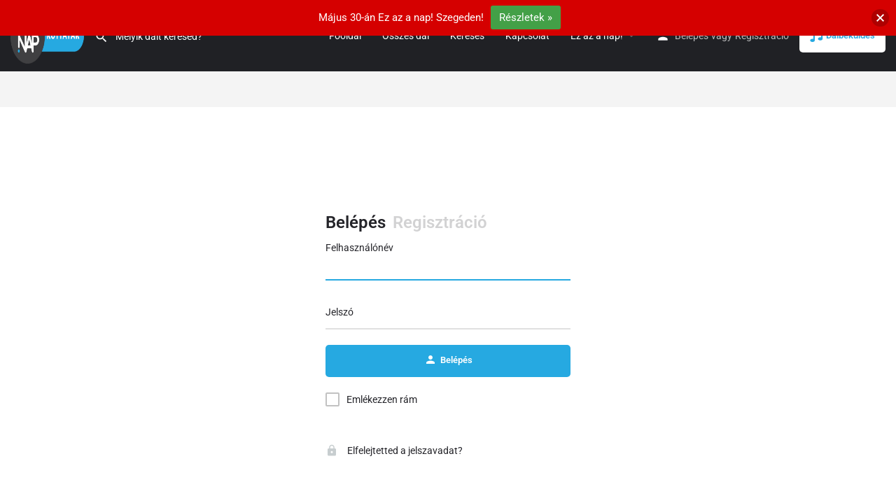

--- FILE ---
content_type: text/html; charset=UTF-8
request_url: https://kotta.ezazanap.hu/my-account/my-listings/?action=edit&job_id=1054
body_size: 17141
content:
<!DOCTYPE html>
<html lang="hu">
<head>
	<meta charset="UTF-8" />
	<meta name="viewport" content="width=device-width, initial-scale=1.0, maximum-scale=1.0, user-scalable=no" />
	<link rel="pingback" href="https://kotta.ezazanap.hu/xmlrpc.php">

	<link rel="preload" as="font" href="https://kotta.ezazanap.hu/wp-content/themes/my-listing/assets/fonts/GlacialIndifference/Regular.otf" crossorigin><link rel="preload" as="font" href="https://kotta.ezazanap.hu/wp-content/themes/my-listing/assets/fonts/GlacialIndifference/Bold.otf" crossorigin><link rel="preload" as="font" href="https://kotta.ezazanap.hu/wp-content/themes/my-listing/assets/fonts/GlacialIndifference/Italic.otf" crossorigin><meta name='robots' content='noindex, follow' />

	<!-- This site is optimized with the Yoast SEO plugin v26.6 - https://yoast.com/wordpress/plugins/seo/ -->
	<title>My account - Ez az a nap! Kottatár</title>
	<link rel="canonical" href="https://kotta.ezazanap.hu/my-account/" />
	<meta property="og:locale" content="hu_HU" />
	<meta property="og:type" content="article" />
	<meta property="og:title" content="My account - Ez az a nap! Kottatár" />
	<meta property="og:url" content="https://kotta.ezazanap.hu/my-account/" />
	<meta property="og:site_name" content="Ez az a nap! Kottatár" />
	<meta property="article:publisher" content="https://www.facebook.com/ezazanap.hu/" />
	<meta property="article:modified_time" content="2023-07-04T08:31:30+00:00" />
	<meta name="twitter:card" content="summary_large_image" />
	<meta name="twitter:site" content="@ezazanap" />
	<script type="application/ld+json" class="yoast-schema-graph">{"@context":"https://schema.org","@graph":[{"@type":"WebPage","@id":"https://kotta.ezazanap.hu/my-account/","url":"https://kotta.ezazanap.hu/my-account/","name":"My account - Ez az a nap! Kottatár","isPartOf":{"@id":"https://kotta.ezazanap.hu/#website"},"datePublished":"2021-02-04T15:48:25+00:00","dateModified":"2023-07-04T08:31:30+00:00","breadcrumb":{"@id":"https://kotta.ezazanap.hu/my-account/#breadcrumb"},"inLanguage":"hu","potentialAction":[{"@type":"ReadAction","target":["https://kotta.ezazanap.hu/my-account/"]}]},{"@type":"BreadcrumbList","@id":"https://kotta.ezazanap.hu/my-account/#breadcrumb","itemListElement":[{"@type":"ListItem","position":1,"name":"Kezdőlap","item":"https://kotta.ezazanap.hu/"},{"@type":"ListItem","position":2,"name":"My account"}]},{"@type":"WebSite","@id":"https://kotta.ezazanap.hu/#website","url":"https://kotta.ezazanap.hu/","name":"Ez az a nap! Kottatár","description":"Keresztény kották és dalszövegek gyűjteménye","publisher":{"@id":"https://kotta.ezazanap.hu/#organization"},"potentialAction":[{"@type":"SearchAction","target":{"@type":"EntryPoint","urlTemplate":"https://kotta.ezazanap.hu/?s={search_term_string}"},"query-input":{"@type":"PropertyValueSpecification","valueRequired":true,"valueName":"search_term_string"}}],"inLanguage":"hu"},{"@type":"Organization","@id":"https://kotta.ezazanap.hu/#organization","name":"Ez az a nap!","url":"https://kotta.ezazanap.hu/","logo":{"@type":"ImageObject","inLanguage":"hu","@id":"https://kotta.ezazanap.hu/#/schema/logo/image/","url":"https://kotta.ezazanap.hu/wp-content/uploads/2021/02/ezazanap-logo.png","contentUrl":"https://kotta.ezazanap.hu/wp-content/uploads/2021/02/ezazanap-logo.png","width":3763,"height":3763,"caption":"Ez az a nap!"},"image":{"@id":"https://kotta.ezazanap.hu/#/schema/logo/image/"},"sameAs":["https://www.facebook.com/ezazanap.hu/","https://x.com/ezazanap","https://www.instagram.com/ezazanap/","http://youtube.com/ezazanap","https://hu.wikipedia.org/wiki/Ez_az_a_nap!"]}]}</script>
	<!-- / Yoast SEO plugin. -->


<link rel='dns-prefetch' href='//maps.googleapis.com' />
<link rel='dns-prefetch' href='//cdnjs.cloudflare.com' />
<link rel='dns-prefetch' href='//fonts.googleapis.com' />
<link rel="alternate" type="application/rss+xml" title="Ez az a nap! Kottatár &raquo; hírcsatorna" href="https://kotta.ezazanap.hu/feed/" />
<link rel="alternate" type="application/rss+xml" title="Ez az a nap! Kottatár &raquo; hozzászólás hírcsatorna" href="https://kotta.ezazanap.hu/comments/feed/" />
<link rel="alternate" title="oEmbed (JSON)" type="application/json+oembed" href="https://kotta.ezazanap.hu/wp-json/oembed/1.0/embed?url=https%3A%2F%2Fkotta.ezazanap.hu%2Fmy-account%2F" />
<link rel="alternate" title="oEmbed (XML)" type="text/xml+oembed" href="https://kotta.ezazanap.hu/wp-json/oembed/1.0/embed?url=https%3A%2F%2Fkotta.ezazanap.hu%2Fmy-account%2F&#038;format=xml" />
<style id='wp-img-auto-sizes-contain-inline-css' type='text/css'>
img:is([sizes=auto i],[sizes^="auto," i]){contain-intrinsic-size:3000px 1500px}
/*# sourceURL=wp-img-auto-sizes-contain-inline-css */
</style>
<style id='classic-theme-styles-inline-css' type='text/css'>
/*! This file is auto-generated */
.wp-block-button__link{color:#fff;background-color:#32373c;border-radius:9999px;box-shadow:none;text-decoration:none;padding:calc(.667em + 2px) calc(1.333em + 2px);font-size:1.125em}.wp-block-file__button{background:#32373c;color:#fff;text-decoration:none}
/*# sourceURL=/wp-includes/css/classic-themes.min.css */
</style>
<link rel='stylesheet' id='a-z-listing-block-css' href='https://kotta.ezazanap.hu/wp-content/plugins/a-z-listing/css/a-z-listing-default.css?ver=4.3.1' type='text/css' media='all' />
<style id='bp-login-form-style-inline-css' type='text/css'>
.widget_bp_core_login_widget .bp-login-widget-user-avatar{float:left}.widget_bp_core_login_widget .bp-login-widget-user-links{margin-left:70px}#bp-login-widget-form label{display:block;font-weight:600;margin:15px 0 5px;width:auto}#bp-login-widget-form input[type=password],#bp-login-widget-form input[type=text]{background-color:#fafafa;border:1px solid #d6d6d6;border-radius:0;font:inherit;font-size:100%;padding:.5em;width:100%}#bp-login-widget-form .bp-login-widget-register-link,#bp-login-widget-form .login-submit{display:inline;width:-moz-fit-content;width:fit-content}#bp-login-widget-form .bp-login-widget-register-link{margin-left:1em}#bp-login-widget-form .bp-login-widget-register-link a{filter:invert(1)}#bp-login-widget-form .bp-login-widget-pwd-link{font-size:80%}

/*# sourceURL=https://kotta.ezazanap.hu/wp-content/plugins/buddypress/bp-core/blocks/login-form/index.css */
</style>
<style id='bp-member-style-inline-css' type='text/css'>
[data-type="bp/member"] input.components-placeholder__input{border:1px solid #757575;border-radius:2px;flex:1 1 auto;padding:6px 8px}.bp-block-member{position:relative}.bp-block-member .member-content{display:flex}.bp-block-member .user-nicename{display:block}.bp-block-member .user-nicename a{border:none;color:currentColor;text-decoration:none}.bp-block-member .bp-profile-button{width:100%}.bp-block-member .bp-profile-button a.button{bottom:10px;display:inline-block;margin:18px 0 0;position:absolute;right:0}.bp-block-member.has-cover .item-header-avatar,.bp-block-member.has-cover .member-content,.bp-block-member.has-cover .member-description{z-index:2}.bp-block-member.has-cover .member-content,.bp-block-member.has-cover .member-description{padding-top:75px}.bp-block-member.has-cover .bp-member-cover-image{background-color:#c5c5c5;background-position:top;background-repeat:no-repeat;background-size:cover;border:0;display:block;height:150px;left:0;margin:0;padding:0;position:absolute;top:0;width:100%;z-index:1}.bp-block-member img.avatar{height:auto;width:auto}.bp-block-member.avatar-none .item-header-avatar{display:none}.bp-block-member.avatar-none.has-cover{min-height:200px}.bp-block-member.avatar-full{min-height:150px}.bp-block-member.avatar-full .item-header-avatar{width:180px}.bp-block-member.avatar-thumb .member-content{align-items:center;min-height:50px}.bp-block-member.avatar-thumb .item-header-avatar{width:70px}.bp-block-member.avatar-full.has-cover{min-height:300px}.bp-block-member.avatar-full.has-cover .item-header-avatar{width:200px}.bp-block-member.avatar-full.has-cover img.avatar{background:#fffc;border:2px solid #fff;margin-left:20px}.bp-block-member.avatar-thumb.has-cover .item-header-avatar{padding-top:75px}.entry .entry-content .bp-block-member .user-nicename a{border:none;color:currentColor;text-decoration:none}

/*# sourceURL=https://kotta.ezazanap.hu/wp-content/plugins/buddypress/bp-members/blocks/member/index.css */
</style>
<style id='bp-members-style-inline-css' type='text/css'>
[data-type="bp/members"] .components-placeholder.is-appender{min-height:0}[data-type="bp/members"] .components-placeholder.is-appender .components-placeholder__label:empty{display:none}[data-type="bp/members"] .components-placeholder input.components-placeholder__input{border:1px solid #757575;border-radius:2px;flex:1 1 auto;padding:6px 8px}[data-type="bp/members"].avatar-none .member-description{width:calc(100% - 44px)}[data-type="bp/members"].avatar-full .member-description{width:calc(100% - 224px)}[data-type="bp/members"].avatar-thumb .member-description{width:calc(100% - 114px)}[data-type="bp/members"] .member-content{position:relative}[data-type="bp/members"] .member-content .is-right{position:absolute;right:2px;top:2px}[data-type="bp/members"] .columns-2 .member-content .member-description,[data-type="bp/members"] .columns-3 .member-content .member-description,[data-type="bp/members"] .columns-4 .member-content .member-description{padding-left:44px;width:calc(100% - 44px)}[data-type="bp/members"] .columns-3 .is-right{right:-10px}[data-type="bp/members"] .columns-4 .is-right{right:-50px}.bp-block-members.is-grid{display:flex;flex-wrap:wrap;padding:0}.bp-block-members.is-grid .member-content{margin:0 1.25em 1.25em 0;width:100%}@media(min-width:600px){.bp-block-members.columns-2 .member-content{width:calc(50% - .625em)}.bp-block-members.columns-2 .member-content:nth-child(2n){margin-right:0}.bp-block-members.columns-3 .member-content{width:calc(33.33333% - .83333em)}.bp-block-members.columns-3 .member-content:nth-child(3n){margin-right:0}.bp-block-members.columns-4 .member-content{width:calc(25% - .9375em)}.bp-block-members.columns-4 .member-content:nth-child(4n){margin-right:0}}.bp-block-members .member-content{display:flex;flex-direction:column;padding-bottom:1em;text-align:center}.bp-block-members .member-content .item-header-avatar,.bp-block-members .member-content .member-description{width:100%}.bp-block-members .member-content .item-header-avatar{margin:0 auto}.bp-block-members .member-content .item-header-avatar img.avatar{display:inline-block}@media(min-width:600px){.bp-block-members .member-content{flex-direction:row;text-align:left}.bp-block-members .member-content .item-header-avatar,.bp-block-members .member-content .member-description{width:auto}.bp-block-members .member-content .item-header-avatar{margin:0}}.bp-block-members .member-content .user-nicename{display:block}.bp-block-members .member-content .user-nicename a{border:none;color:currentColor;text-decoration:none}.bp-block-members .member-content time{color:#767676;display:block;font-size:80%}.bp-block-members.avatar-none .item-header-avatar{display:none}.bp-block-members.avatar-full{min-height:190px}.bp-block-members.avatar-full .item-header-avatar{width:180px}.bp-block-members.avatar-thumb .member-content{min-height:80px}.bp-block-members.avatar-thumb .item-header-avatar{width:70px}.bp-block-members.columns-2 .member-content,.bp-block-members.columns-3 .member-content,.bp-block-members.columns-4 .member-content{display:block;text-align:center}.bp-block-members.columns-2 .member-content .item-header-avatar,.bp-block-members.columns-3 .member-content .item-header-avatar,.bp-block-members.columns-4 .member-content .item-header-avatar{margin:0 auto}.bp-block-members img.avatar{height:auto;max-width:-moz-fit-content;max-width:fit-content;width:auto}.bp-block-members .member-content.has-activity{align-items:center}.bp-block-members .member-content.has-activity .item-header-avatar{padding-right:1em}.bp-block-members .member-content.has-activity .wp-block-quote{margin-bottom:0;text-align:left}.bp-block-members .member-content.has-activity .wp-block-quote cite a,.entry .entry-content .bp-block-members .user-nicename a{border:none;color:currentColor;text-decoration:none}

/*# sourceURL=https://kotta.ezazanap.hu/wp-content/plugins/buddypress/bp-members/blocks/members/index.css */
</style>
<style id='bp-dynamic-members-style-inline-css' type='text/css'>
.bp-dynamic-block-container .item-options{font-size:.5em;margin:0 0 1em;padding:1em 0}.bp-dynamic-block-container .item-options a.selected{font-weight:600}.bp-dynamic-block-container ul.item-list{list-style:none;margin:1em 0;padding-left:0}.bp-dynamic-block-container ul.item-list li{margin-bottom:1em}.bp-dynamic-block-container ul.item-list li:after,.bp-dynamic-block-container ul.item-list li:before{content:" ";display:table}.bp-dynamic-block-container ul.item-list li:after{clear:both}.bp-dynamic-block-container ul.item-list li .item-avatar{float:left;width:60px}.bp-dynamic-block-container ul.item-list li .item{margin-left:70px}

/*# sourceURL=https://kotta.ezazanap.hu/wp-content/plugins/buddypress/bp-members/blocks/dynamic-members/index.css */
</style>
<style id='bp-online-members-style-inline-css' type='text/css'>
.widget_bp_core_whos_online_widget .avatar-block,[data-type="bp/online-members"] .avatar-block{display:flex;flex-flow:row wrap}.widget_bp_core_whos_online_widget .avatar-block img,[data-type="bp/online-members"] .avatar-block img{margin:.5em}

/*# sourceURL=https://kotta.ezazanap.hu/wp-content/plugins/buddypress/bp-members/blocks/online-members/index.css */
</style>
<style id='bp-active-members-style-inline-css' type='text/css'>
.widget_bp_core_recently_active_widget .avatar-block,[data-type="bp/active-members"] .avatar-block{display:flex;flex-flow:row wrap}.widget_bp_core_recently_active_widget .avatar-block img,[data-type="bp/active-members"] .avatar-block img{margin:.5em}

/*# sourceURL=https://kotta.ezazanap.hu/wp-content/plugins/buddypress/bp-members/blocks/active-members/index.css */
</style>
<style id='bp-sitewide-notices-style-inline-css' type='text/css'>
.bp-sitewide-notice-block .bp-screen-reader-text,[data-type="bp/sitewide-notices"] .bp-screen-reader-text{border:0;clip:rect(0 0 0 0);height:1px;margin:-1px;overflow:hidden;padding:0;position:absolute;width:1px;word-wrap:normal!important}.bp-sitewide-notice-block [data-bp-tooltip]:after,[data-type="bp/sitewide-notices"] [data-bp-tooltip]:after{background-color:#fff;border:1px solid #737373;border-radius:1px;box-shadow:4px 4px 8px #0003;color:#333;content:attr(data-bp-tooltip);display:none;font-family:Helvetica Neue,Helvetica,Arial,san-serif;font-size:12px;font-weight:400;letter-spacing:normal;line-height:1.25;max-width:200px;opacity:0;padding:5px 8px;pointer-events:none;position:absolute;text-shadow:none;text-transform:none;transform:translateZ(0);transition:all 1.5s ease;visibility:hidden;white-space:nowrap;word-wrap:break-word;z-index:100000}.bp-sitewide-notice-block .bp-tooltip:after,[data-type="bp/sitewide-notices"] .bp-tooltip:after{left:50%;margin-top:7px;top:110%;transform:translate(-50%)}.bp-sitewide-notice-block{border-left:4px solid #ff853c;padding-left:1em;position:relative}.bp-sitewide-notice-block h2:before{background:none;border:none}.bp-sitewide-notice-block .dismiss-notice{background-color:#0000;border:1px solid #ff853c;color:#ff853c;display:block;padding:.2em .5em;position:absolute;right:.5em;top:.5em;width:-moz-fit-content;width:fit-content}.bp-sitewide-notice-block .dismiss-notice:hover{background-color:#ff853c;color:#fff}

/*# sourceURL=https://kotta.ezazanap.hu/wp-content/plugins/buddypress/bp-messages/blocks/sitewide-notices/index.css */
</style>
<style id='global-styles-inline-css' type='text/css'>
:root{--wp--preset--aspect-ratio--square: 1;--wp--preset--aspect-ratio--4-3: 4/3;--wp--preset--aspect-ratio--3-4: 3/4;--wp--preset--aspect-ratio--3-2: 3/2;--wp--preset--aspect-ratio--2-3: 2/3;--wp--preset--aspect-ratio--16-9: 16/9;--wp--preset--aspect-ratio--9-16: 9/16;--wp--preset--color--black: #000000;--wp--preset--color--cyan-bluish-gray: #abb8c3;--wp--preset--color--white: #ffffff;--wp--preset--color--pale-pink: #f78da7;--wp--preset--color--vivid-red: #cf2e2e;--wp--preset--color--luminous-vivid-orange: #ff6900;--wp--preset--color--luminous-vivid-amber: #fcb900;--wp--preset--color--light-green-cyan: #7bdcb5;--wp--preset--color--vivid-green-cyan: #00d084;--wp--preset--color--pale-cyan-blue: #8ed1fc;--wp--preset--color--vivid-cyan-blue: #0693e3;--wp--preset--color--vivid-purple: #9b51e0;--wp--preset--gradient--vivid-cyan-blue-to-vivid-purple: linear-gradient(135deg,rgb(6,147,227) 0%,rgb(155,81,224) 100%);--wp--preset--gradient--light-green-cyan-to-vivid-green-cyan: linear-gradient(135deg,rgb(122,220,180) 0%,rgb(0,208,130) 100%);--wp--preset--gradient--luminous-vivid-amber-to-luminous-vivid-orange: linear-gradient(135deg,rgb(252,185,0) 0%,rgb(255,105,0) 100%);--wp--preset--gradient--luminous-vivid-orange-to-vivid-red: linear-gradient(135deg,rgb(255,105,0) 0%,rgb(207,46,46) 100%);--wp--preset--gradient--very-light-gray-to-cyan-bluish-gray: linear-gradient(135deg,rgb(238,238,238) 0%,rgb(169,184,195) 100%);--wp--preset--gradient--cool-to-warm-spectrum: linear-gradient(135deg,rgb(74,234,220) 0%,rgb(151,120,209) 20%,rgb(207,42,186) 40%,rgb(238,44,130) 60%,rgb(251,105,98) 80%,rgb(254,248,76) 100%);--wp--preset--gradient--blush-light-purple: linear-gradient(135deg,rgb(255,206,236) 0%,rgb(152,150,240) 100%);--wp--preset--gradient--blush-bordeaux: linear-gradient(135deg,rgb(254,205,165) 0%,rgb(254,45,45) 50%,rgb(107,0,62) 100%);--wp--preset--gradient--luminous-dusk: linear-gradient(135deg,rgb(255,203,112) 0%,rgb(199,81,192) 50%,rgb(65,88,208) 100%);--wp--preset--gradient--pale-ocean: linear-gradient(135deg,rgb(255,245,203) 0%,rgb(182,227,212) 50%,rgb(51,167,181) 100%);--wp--preset--gradient--electric-grass: linear-gradient(135deg,rgb(202,248,128) 0%,rgb(113,206,126) 100%);--wp--preset--gradient--midnight: linear-gradient(135deg,rgb(2,3,129) 0%,rgb(40,116,252) 100%);--wp--preset--font-size--small: 13px;--wp--preset--font-size--medium: 20px;--wp--preset--font-size--large: 36px;--wp--preset--font-size--x-large: 42px;--wp--preset--spacing--20: 0.44rem;--wp--preset--spacing--30: 0.67rem;--wp--preset--spacing--40: 1rem;--wp--preset--spacing--50: 1.5rem;--wp--preset--spacing--60: 2.25rem;--wp--preset--spacing--70: 3.38rem;--wp--preset--spacing--80: 5.06rem;--wp--preset--shadow--natural: 6px 6px 9px rgba(0, 0, 0, 0.2);--wp--preset--shadow--deep: 12px 12px 50px rgba(0, 0, 0, 0.4);--wp--preset--shadow--sharp: 6px 6px 0px rgba(0, 0, 0, 0.2);--wp--preset--shadow--outlined: 6px 6px 0px -3px rgb(255, 255, 255), 6px 6px rgb(0, 0, 0);--wp--preset--shadow--crisp: 6px 6px 0px rgb(0, 0, 0);}:where(.is-layout-flex){gap: 0.5em;}:where(.is-layout-grid){gap: 0.5em;}body .is-layout-flex{display: flex;}.is-layout-flex{flex-wrap: wrap;align-items: center;}.is-layout-flex > :is(*, div){margin: 0;}body .is-layout-grid{display: grid;}.is-layout-grid > :is(*, div){margin: 0;}:where(.wp-block-columns.is-layout-flex){gap: 2em;}:where(.wp-block-columns.is-layout-grid){gap: 2em;}:where(.wp-block-post-template.is-layout-flex){gap: 1.25em;}:where(.wp-block-post-template.is-layout-grid){gap: 1.25em;}.has-black-color{color: var(--wp--preset--color--black) !important;}.has-cyan-bluish-gray-color{color: var(--wp--preset--color--cyan-bluish-gray) !important;}.has-white-color{color: var(--wp--preset--color--white) !important;}.has-pale-pink-color{color: var(--wp--preset--color--pale-pink) !important;}.has-vivid-red-color{color: var(--wp--preset--color--vivid-red) !important;}.has-luminous-vivid-orange-color{color: var(--wp--preset--color--luminous-vivid-orange) !important;}.has-luminous-vivid-amber-color{color: var(--wp--preset--color--luminous-vivid-amber) !important;}.has-light-green-cyan-color{color: var(--wp--preset--color--light-green-cyan) !important;}.has-vivid-green-cyan-color{color: var(--wp--preset--color--vivid-green-cyan) !important;}.has-pale-cyan-blue-color{color: var(--wp--preset--color--pale-cyan-blue) !important;}.has-vivid-cyan-blue-color{color: var(--wp--preset--color--vivid-cyan-blue) !important;}.has-vivid-purple-color{color: var(--wp--preset--color--vivid-purple) !important;}.has-black-background-color{background-color: var(--wp--preset--color--black) !important;}.has-cyan-bluish-gray-background-color{background-color: var(--wp--preset--color--cyan-bluish-gray) !important;}.has-white-background-color{background-color: var(--wp--preset--color--white) !important;}.has-pale-pink-background-color{background-color: var(--wp--preset--color--pale-pink) !important;}.has-vivid-red-background-color{background-color: var(--wp--preset--color--vivid-red) !important;}.has-luminous-vivid-orange-background-color{background-color: var(--wp--preset--color--luminous-vivid-orange) !important;}.has-luminous-vivid-amber-background-color{background-color: var(--wp--preset--color--luminous-vivid-amber) !important;}.has-light-green-cyan-background-color{background-color: var(--wp--preset--color--light-green-cyan) !important;}.has-vivid-green-cyan-background-color{background-color: var(--wp--preset--color--vivid-green-cyan) !important;}.has-pale-cyan-blue-background-color{background-color: var(--wp--preset--color--pale-cyan-blue) !important;}.has-vivid-cyan-blue-background-color{background-color: var(--wp--preset--color--vivid-cyan-blue) !important;}.has-vivid-purple-background-color{background-color: var(--wp--preset--color--vivid-purple) !important;}.has-black-border-color{border-color: var(--wp--preset--color--black) !important;}.has-cyan-bluish-gray-border-color{border-color: var(--wp--preset--color--cyan-bluish-gray) !important;}.has-white-border-color{border-color: var(--wp--preset--color--white) !important;}.has-pale-pink-border-color{border-color: var(--wp--preset--color--pale-pink) !important;}.has-vivid-red-border-color{border-color: var(--wp--preset--color--vivid-red) !important;}.has-luminous-vivid-orange-border-color{border-color: var(--wp--preset--color--luminous-vivid-orange) !important;}.has-luminous-vivid-amber-border-color{border-color: var(--wp--preset--color--luminous-vivid-amber) !important;}.has-light-green-cyan-border-color{border-color: var(--wp--preset--color--light-green-cyan) !important;}.has-vivid-green-cyan-border-color{border-color: var(--wp--preset--color--vivid-green-cyan) !important;}.has-pale-cyan-blue-border-color{border-color: var(--wp--preset--color--pale-cyan-blue) !important;}.has-vivid-cyan-blue-border-color{border-color: var(--wp--preset--color--vivid-cyan-blue) !important;}.has-vivid-purple-border-color{border-color: var(--wp--preset--color--vivid-purple) !important;}.has-vivid-cyan-blue-to-vivid-purple-gradient-background{background: var(--wp--preset--gradient--vivid-cyan-blue-to-vivid-purple) !important;}.has-light-green-cyan-to-vivid-green-cyan-gradient-background{background: var(--wp--preset--gradient--light-green-cyan-to-vivid-green-cyan) !important;}.has-luminous-vivid-amber-to-luminous-vivid-orange-gradient-background{background: var(--wp--preset--gradient--luminous-vivid-amber-to-luminous-vivid-orange) !important;}.has-luminous-vivid-orange-to-vivid-red-gradient-background{background: var(--wp--preset--gradient--luminous-vivid-orange-to-vivid-red) !important;}.has-very-light-gray-to-cyan-bluish-gray-gradient-background{background: var(--wp--preset--gradient--very-light-gray-to-cyan-bluish-gray) !important;}.has-cool-to-warm-spectrum-gradient-background{background: var(--wp--preset--gradient--cool-to-warm-spectrum) !important;}.has-blush-light-purple-gradient-background{background: var(--wp--preset--gradient--blush-light-purple) !important;}.has-blush-bordeaux-gradient-background{background: var(--wp--preset--gradient--blush-bordeaux) !important;}.has-luminous-dusk-gradient-background{background: var(--wp--preset--gradient--luminous-dusk) !important;}.has-pale-ocean-gradient-background{background: var(--wp--preset--gradient--pale-ocean) !important;}.has-electric-grass-gradient-background{background: var(--wp--preset--gradient--electric-grass) !important;}.has-midnight-gradient-background{background: var(--wp--preset--gradient--midnight) !important;}.has-small-font-size{font-size: var(--wp--preset--font-size--small) !important;}.has-medium-font-size{font-size: var(--wp--preset--font-size--medium) !important;}.has-large-font-size{font-size: var(--wp--preset--font-size--large) !important;}.has-x-large-font-size{font-size: var(--wp--preset--font-size--x-large) !important;}
:where(.wp-block-post-template.is-layout-flex){gap: 1.25em;}:where(.wp-block-post-template.is-layout-grid){gap: 1.25em;}
:where(.wp-block-term-template.is-layout-flex){gap: 1.25em;}:where(.wp-block-term-template.is-layout-grid){gap: 1.25em;}
:where(.wp-block-columns.is-layout-flex){gap: 2em;}:where(.wp-block-columns.is-layout-grid){gap: 2em;}
:root :where(.wp-block-pullquote){font-size: 1.5em;line-height: 1.6;}
/*# sourceURL=global-styles-inline-css */
</style>
<link rel='stylesheet' id='select2-css' href='https://kotta.ezazanap.hu/wp-content/plugins/woocommerce/assets/css/select2.css?ver=10.4.3' type='text/css' media='all' />
<link rel='stylesheet' id='woocommerce-layout-css' href='https://kotta.ezazanap.hu/wp-content/plugins/woocommerce/assets/css/woocommerce-layout.css?ver=10.4.3' type='text/css' media='all' />
<link rel='stylesheet' id='woocommerce-smallscreen-css' href='https://kotta.ezazanap.hu/wp-content/plugins/woocommerce/assets/css/woocommerce-smallscreen.css?ver=10.4.3' type='text/css' media='only screen and (max-width: 768px)' />
<link rel='stylesheet' id='woocommerce-general-css' href='https://kotta.ezazanap.hu/wp-content/plugins/woocommerce/assets/css/woocommerce.css?ver=10.4.3' type='text/css' media='all' />
<style id='woocommerce-inline-inline-css' type='text/css'>
.woocommerce form .form-row .required { visibility: visible; }
/*# sourceURL=woocommerce-inline-inline-css */
</style>
<link rel='stylesheet' id='njt-nofi-css' href='https://kotta.ezazanap.hu/wp-content/plugins/notibar/assets/frontend/css/notibar.css?ver=2.1.8' type='text/css' media='all' />
<link rel='stylesheet' id='elementor-icons-css' href='https://kotta.ezazanap.hu/wp-content/plugins/elementor/assets/lib/eicons/css/elementor-icons.min.css?ver=5.45.0' type='text/css' media='all' />
<link rel='stylesheet' id='elementor-frontend-css' href='https://kotta.ezazanap.hu/wp-content/plugins/elementor/assets/css/frontend.min.css?ver=3.34.0' type='text/css' media='all' />
<link rel='stylesheet' id='elementor-post-12-css' href='https://kotta.ezazanap.hu/wp-content/uploads/elementor/css/post-12.css?ver=1767844702' type='text/css' media='all' />
<link rel='stylesheet' id='font-awesome-5-all-css' href='https://kotta.ezazanap.hu/wp-content/plugins/elementor/assets/lib/font-awesome/css/all.min.css?ver=3.34.0' type='text/css' media='all' />
<link rel='stylesheet' id='font-awesome-4-shim-css' href='https://kotta.ezazanap.hu/wp-content/plugins/elementor/assets/lib/font-awesome/css/v4-shims.min.css?ver=3.34.0' type='text/css' media='all' />
<link rel='stylesheet' id='dashicons-css' href='https://kotta.ezazanap.hu/wp-includes/css/dashicons.min.css?ver=6.9' type='text/css' media='all' />
<link rel='stylesheet' id='a-z-listing-css' href='https://kotta.ezazanap.hu/wp-content/plugins/a-z-listing/css/a-z-listing-default.css?ver=4.3.1' type='text/css' media='all' />
<link rel='stylesheet' id='mylisting-google-maps-css' href='https://kotta.ezazanap.hu/wp-content/themes/my-listing/assets/dist/maps/google-maps/google-maps.css?ver=2.6.5' type='text/css' media='all' />
<link rel='stylesheet' id='mylisting-icons-css' href='https://kotta.ezazanap.hu/wp-content/themes/my-listing/assets/dist/icons.css?ver=2.6.5' type='text/css' media='all' />
<link rel='stylesheet' id='mylisting-material-icons-css' href='https://fonts.googleapis.com/icon?family=Material+Icons&#038;display=swap&#038;ver=6.9' type='text/css' media='all' />
<link rel='stylesheet' id='mylisting-vendor-css' href='https://kotta.ezazanap.hu/wp-content/themes/my-listing/assets/dist/vendor.css?ver=2.6.5' type='text/css' media='all' />
<link rel='stylesheet' id='mylisting-frontend-css' href='https://kotta.ezazanap.hu/wp-content/themes/my-listing/assets/dist/frontend.css?ver=2.6.5' type='text/css' media='all' />
<link rel='stylesheet' id='theme-styles-default-css' href='https://kotta.ezazanap.hu/wp-content/themes/my-listing/style.css?ver=6.9' type='text/css' media='all' />
<style id='theme-styles-default-inline-css' type='text/css'>
:root{}
/*# sourceURL=theme-styles-default-inline-css */
</style>
<link rel='stylesheet' id='mylisting-default-fonts-css' href='https://kotta.ezazanap.hu/wp-content/themes/my-listing/assets/dist/default-fonts.css?ver=2.6.5' type='text/css' media='all' />
<link rel='stylesheet' id='mylisting-dynamic-styles-css' href='https://kotta.ezazanap.hu/wp-content/uploads/mylisting-dynamic-styles.css?ver=1721724894' type='text/css' media='all' />
<link rel='stylesheet' id='elementor-gf-local-roboto-css' href='https://kotta.ezazanap.hu/wp-content/uploads/elementor/google-fonts/css/roboto.css?ver=1756293874' type='text/css' media='all' />
<link rel='stylesheet' id='elementor-gf-local-robotoslab-css' href='https://kotta.ezazanap.hu/wp-content/uploads/elementor/google-fonts/css/robotoslab.css?ver=1756293877' type='text/css' media='all' />
<script type="text/javascript" src="https://kotta.ezazanap.hu/wp-includes/js/jquery/jquery.min.js?ver=3.7.1" id="jquery-core-js"></script>
<script type="text/javascript" src="https://kotta.ezazanap.hu/wp-includes/js/jquery/jquery-migrate.min.js?ver=3.4.1" id="jquery-migrate-js"></script>
<script type="text/javascript" src="https://kotta.ezazanap.hu/wp-content/plugins/woocommerce/assets/js/jquery-blockui/jquery.blockUI.min.js?ver=2.7.0-wc.10.4.3" id="wc-jquery-blockui-js" defer="defer" data-wp-strategy="defer"></script>
<script type="text/javascript" id="wc-add-to-cart-js-extra">
/* <![CDATA[ */
var wc_add_to_cart_params = {"ajax_url":"/wp-admin/admin-ajax.php","wc_ajax_url":"/?wc-ajax=%%endpoint%%","i18n_view_cart":"Kos\u00e1r","cart_url":"https://kotta.ezazanap.hu/?page_id=137","is_cart":"","cart_redirect_after_add":"no"};
//# sourceURL=wc-add-to-cart-js-extra
/* ]]> */
</script>
<script type="text/javascript" src="https://kotta.ezazanap.hu/wp-content/plugins/woocommerce/assets/js/frontend/add-to-cart.min.js?ver=10.4.3" id="wc-add-to-cart-js" defer="defer" data-wp-strategy="defer"></script>
<script type="text/javascript" src="https://kotta.ezazanap.hu/wp-content/plugins/woocommerce/assets/js/selectWoo/selectWoo.full.min.js?ver=1.0.9-wc.10.4.3" id="selectWoo-js" defer="defer" data-wp-strategy="defer"></script>
<script type="text/javascript" src="https://kotta.ezazanap.hu/wp-content/plugins/woocommerce/assets/js/frontend/account-i18n.min.js?ver=10.4.3" id="wc-account-i18n-js" defer="defer" data-wp-strategy="defer"></script>
<script type="text/javascript" src="https://kotta.ezazanap.hu/wp-content/plugins/woocommerce/assets/js/js-cookie/js.cookie.min.js?ver=2.1.4-wc.10.4.3" id="wc-js-cookie-js" defer="defer" data-wp-strategy="defer"></script>
<script type="text/javascript" id="woocommerce-js-extra">
/* <![CDATA[ */
var woocommerce_params = {"ajax_url":"/wp-admin/admin-ajax.php","wc_ajax_url":"/?wc-ajax=%%endpoint%%","i18n_password_show":"Jelsz\u00f3 megjelen\u00edt\u00e9se","i18n_password_hide":"Jelsz\u00f3 elrejt\u00e9se"};
//# sourceURL=woocommerce-js-extra
/* ]]> */
</script>
<script type="text/javascript" src="https://kotta.ezazanap.hu/wp-content/plugins/woocommerce/assets/js/frontend/woocommerce.min.js?ver=10.4.3" id="woocommerce-js" defer="defer" data-wp-strategy="defer"></script>
<script type="text/javascript" src="https://kotta.ezazanap.hu/wp-content/plugins/elementor/assets/lib/font-awesome/js/v4-shims.min.js?ver=3.34.0" id="font-awesome-4-shim-js"></script>
<link rel="https://api.w.org/" href="https://kotta.ezazanap.hu/wp-json/" /><link rel="alternate" title="JSON" type="application/json" href="https://kotta.ezazanap.hu/wp-json/wp/v2/pages/135" /><link rel="EditURI" type="application/rsd+xml" title="RSD" href="https://kotta.ezazanap.hu/xmlrpc.php?rsd" />
<link rel='shortlink' href='https://kotta.ezazanap.hu/?p=135' />

	<script type="text/javascript">var ajaxurl = 'https://kotta.ezazanap.hu/wp-admin/admin-ajax.php';</script>

<!-- Analytics by WP Statistics - https://wp-statistics.com -->
<script type="text/javascript">var MyListing = {"Helpers":{},"Handlers":{},"MapConfig":{"ClusterSize":35,"AccessToken":"","Language":"default","TypeRestrictions":"geocode","CountryRestrictions":[],"CustomSkins":{}}};</script><script type="text/javascript">var CASE27 = {"ajax_url":"https:\/\/kotta.ezazanap.hu\/wp-admin\/admin-ajax.php","login_url":"https:\/\/kotta.ezazanap.hu\/my-account\/","register_url":"https:\/\/kotta.ezazanap.hu\/my-account\/?register","mylisting_ajax_url":"\/?mylisting-ajax=1","env":"production","ajax_nonce":"79b4945ce0","l10n":{"selectOption":"Select an option","errorLoading":"The results could not be loaded.","loadingMore":"Loading more results\u2026","noResults":"Nincs tal\u00e1lat","searching":"Keres\u00e9s...","datepicker":{"format":"DD MMMM, YY","timeFormat":"h:mm A","dateTimeFormat":"DD MMMM, YY, h:mm A","timePicker24Hour":false,"firstDay":1,"applyLabel":"Apply","cancelLabel":"Cancel","customRangeLabel":"Custom Range","daysOfWeek":["Su","Mo","Tu","We","Th","Fr","Sa"],"monthNames":["January","February","March","April","May","June","July","August","September","October","November","December"]},"irreversible_action":"This is an irreversible action. Proceed anyway?","delete_listing_confirm":"Are you sure you want to delete this listing?","copied_to_clipboard":"Copied!","nearby_listings_location_required":"Enter a location to find nearby listings.","nearby_listings_retrieving_location":"Retrieving location...","nearby_listings_searching":"Searching for nearby listings...","geolocation_failed":"You must enable location to use this feature.","something_went_wrong":"Something went wrong.","all_in_category":"All in \"%s\"","invalid_file_type":"Invalid file type. Accepted types:","file_limit_exceeded":"El\u00e9rted a f\u00e1jl felt\u00f6lt\u00e9si korl\u00e1tot (%d)."},"woocommerce":[],"js_field_html_img":"<div class=\"uploaded-file uploaded-image review-gallery-image job-manager-uploaded-file\">\t<span class=\"uploaded-file-preview\">\t\t\t\t\t<span class=\"job-manager-uploaded-file-preview\">\t\t\t\t<img src=\"\">\t\t\t<\/span>\t\t\t\t<a class=\"remove-uploaded-file review-gallery-image-remove job-manager-remove-uploaded-file\"><i class=\"mi delete\"><\/i><\/a>\t<\/span>\t<input type=\"hidden\" class=\"input-text\" name=\"\" value=\"b64:\"><\/div>","js_field_html":"<div class=\"uploaded-file  review-gallery-image job-manager-uploaded-file\">\t<span class=\"uploaded-file-preview\">\t\t\t\t\t<span class=\"job-manager-uploaded-file-name\">\t\t\t\t<i class=\"mi insert_drive_file uploaded-file-icon\"><\/i>\t\t\t\t<code><\/code>\t\t\t<\/span>\t\t\t\t<a class=\"remove-uploaded-file review-gallery-image-remove job-manager-remove-uploaded-file\"><i class=\"mi delete\"><\/i><\/a>\t<\/span>\t<input type=\"hidden\" class=\"input-text\" name=\"\" value=\"b64:\"><\/div>"};</script>	<noscript><style>.woocommerce-product-gallery{ opacity: 1 !important; }</style></noscript>
	<meta name="generator" content="Elementor 3.34.0; features: additional_custom_breakpoints; settings: css_print_method-external, google_font-enabled, font_display-auto">
<style type="text/css">.recentcomments a{display:inline !important;padding:0 !important;margin:0 !important;}</style>			<style>
				.e-con.e-parent:nth-of-type(n+4):not(.e-lazyloaded):not(.e-no-lazyload),
				.e-con.e-parent:nth-of-type(n+4):not(.e-lazyloaded):not(.e-no-lazyload) * {
					background-image: none !important;
				}
				@media screen and (max-height: 1024px) {
					.e-con.e-parent:nth-of-type(n+3):not(.e-lazyloaded):not(.e-no-lazyload),
					.e-con.e-parent:nth-of-type(n+3):not(.e-lazyloaded):not(.e-no-lazyload) * {
						background-image: none !important;
					}
				}
				@media screen and (max-height: 640px) {
					.e-con.e-parent:nth-of-type(n+2):not(.e-lazyloaded):not(.e-no-lazyload),
					.e-con.e-parent:nth-of-type(n+2):not(.e-lazyloaded):not(.e-no-lazyload) * {
						background-image: none !important;
					}
				}
			</style>
			<!-- Google Tag Manager -->
<script>(function(w,d,s,l,i){w[l]=w[l]||[];w[l].push({'gtm.start':
new Date().getTime(),event:'gtm.js'});var f=d.getElementsByTagName(s)[0],
j=d.createElement(s),dl=l!='dataLayer'?'&l='+l:'';j.async=true;j.src=
'https://www.googletagmanager.com/gtm.js?id='+i+dl;f.parentNode.insertBefore(j,f);
})(window,document,'script','dataLayer','GTM-NWN9Z56');</script>
<!-- End Google Tag Manager -->

<!-- Google tag (gtag.js) ezazanap új -->
<script async src="https://www.googletagmanager.com/gtag/js?id=G-V538CYZBMG"></script>
<script>
  window.dataLayer = window.dataLayer || [];
  function gtag(){dataLayer.push(arguments);}
  gtag('js', new Date());

  gtag('config', 'G-V538CYZBMG');
</script><link rel="icon" href="https://kotta.ezazanap.hu/wp-content/uploads/2021/02/cropped-ezazanap-logo-32x32.png" sizes="32x32" />
<link rel="icon" href="https://kotta.ezazanap.hu/wp-content/uploads/2021/02/cropped-ezazanap-logo-192x192.png" sizes="192x192" />
<link rel="apple-touch-icon" href="https://kotta.ezazanap.hu/wp-content/uploads/2021/02/cropped-ezazanap-logo-180x180.png" />
<meta name="msapplication-TileImage" content="https://kotta.ezazanap.hu/wp-content/uploads/2021/02/cropped-ezazanap-logo-270x270.png" />
<style type="text/css" id="mylisting-element-queries">.featured-search[max-width~="1000px"] .form-group, .featured-search .filter-count-3 .form-group { width: calc(33.3% - 12px); margin-right: 18px; } .featured-search[max-width~="1000px"] .form-group:nth-child(3n), .featured-search .filter-count-3 .form-group:nth-child(3n) { margin-right: 0; } .featured-search[max-width~="750px"] .form-group, .featured-search .filter-count-2 .form-group { width: calc(50% - 5px); margin-right: 10px !important; } .featured-search[max-width~="750px"] .form-group:nth-child(2n), .featured-search .filter-count-2 .form-group:nth-child(2n) { margin-right: 0 !important; } .featured-search[max-width~="550px"] .form-group, .featured-search .filter-count-1 .form-group { width: 100%; margin-right: 0 !important; } </style><style type="text/css" id="mylisting-typography">.profile-name h2{font-size:18px;}.listing-tabs .title-style-1 h5{font-size:18px;}.lf-item.lf-item-list-view .lf-item-info > h4{font-size:18px;}</style></head>
<body class="bp-legacy wp-singular page-template-default page page-id-135 wp-theme-my-listing theme-my-listing woocommerce-account woocommerce-page woocommerce-my-listings woocommerce-no-js my-listing elementor-default elementor-kit-12 elementor-page elementor-page-135">
<!-- Google Tag Manager (noscript) -->
<noscript><iframe src="https://www.googletagmanager.com/ns.html?id=GTM-NWN9Z56"
height="0" width="0" style="display:none;visibility:hidden"></iframe></noscript>
<!-- End Google Tag Manager (noscript) -->

<div id="c27-site-wrapper"><div class="loader-bg main-loader site-logo-loader" style="background-color: #202125;">
	<img src="https://kotta.ezazanap.hu/wp-content/uploads/2021/02/ez-az-a-nap-kottatar-logo-1024x479.png">
</div>

<header class="c27-main-header header header-style-alternate header-dark-skin header-scroll-dark-skin hide-until-load header-scroll-hide header-fixed header-menu-right">
	<div class="header-skin"></div>
	<div class="header-container">
		<div class="header-top container-fluid">
			<div class="header-left">
			<div class="mobile-menu">
				<a href="#main-menu">
					<div class="mobile-menu-lines"><i class="mi menu"></i></div>
				</a>
			</div>
			<div class="logo">
									
					<a href="https://kotta.ezazanap.hu/" class="static-logo">
						<img src="https://kotta.ezazanap.hu/wp-content/uploads/2021/02/ez-az-a-nap-kottatar-logo-1024x479.png">
					</a>
							</div>
							<div class="quick-search-instance text-left" id="c27-header-search-form" data-focus="default">
	<form action="https://kotta.ezazanap.hu/kereses/" method="GET">
		<div class="dark-forms header-search  search-shortcode-light">
			<i class="mi search"></i>
			<input type="search" placeholder="Melyik dalt keresed?" name="search_keywords" autocomplete="off">
			<div class="instant-results">
				<ul class="instant-results-list ajax-results"></ul>
				<button type="submit" class="buttons full-width button-5 search view-all-results all-results">
					<i class="mi search"></i>Összes találat				</button>
				<button type="submit" class="buttons full-width button-5 search view-all-results no-results">
					<i class="mi search"></i>Nincs találat				</button>
				<div class="loader-bg">
					
<div class="paper-spinner center-vh" style="width: 24px; height: 24px;">
	<div class="spinner-container active">
		<div class="spinner-layer layer-1" style="border-color: #777;">
			<div class="circle-clipper left">
				<div class="circle" style="border-width: 2.5px;"></div>
			</div><div class="gap-patch">
				<div class="circle" style="border-width: 2.5px;"></div>
			</div><div class="circle-clipper right">
				<div class="circle" style="border-width: 2.5px;"></div>
			</div>
		</div>
	</div>
</div>				</div>

							</div>
		</div>
	</form>
</div>
										</div>
			<div class="header-center">
			<div class="i-nav">
				<div class="mobile-nav-head">
					<div class="mnh-close-icon">
						<a href="#close-main-menu">
							<i class="mi menu"></i>
						</a>
					</div>

									</div>

				
					<ul id="menu-main-menu" class="main-menu main-nav"><li id="menu-item-177" class="menu-item menu-item-type-post_type menu-item-object-page menu-item-home menu-item-177"><a href="https://kotta.ezazanap.hu/"><i class="icon-places-home-3"></i> Főoldal</a></li>
<li id="menu-item-193" class="menu-item menu-item-type-post_type menu-item-object-page menu-item-193"><a href="https://kotta.ezazanap.hu/osszes-dal/"><i class="mi queue_music"></i> Összes dal</a></li>
<li id="menu-item-450" class="menu-item menu-item-type-post_type menu-item-object-page menu-item-450"><a href="https://kotta.ezazanap.hu/kereses/"><i class="mi search"></i> Keresés</a></li>
<li id="menu-item-606" class="menu-item menu-item-type-post_type menu-item-object-page menu-item-606"><a href="https://kotta.ezazanap.hu/kapcsolat/"><i class="icon-email-outbox"></i> Kapcsolat</a></li>
<li id="menu-item-320" class="menu-item menu-item-type-custom menu-item-object-custom menu-item-has-children menu-item-320"><a target="_blank" href="https://ezazanap.hu/"><i class="mi language"></i> Ez az a nap!</a>
<div class="submenu-toggle"><i class="material-icons">arrow_drop_down</i></div><ul class="sub-menu i-dropdown">
	<li id="menu-item-1319" class="menu-item menu-item-type-custom menu-item-object-custom menu-item-1319"><a href="https://ezazanap.hu">Főoldal</a></li>
	<li id="menu-item-319" class="menu-item menu-item-type-custom menu-item-object-custom menu-item-319"><a target="_blank" href="https://magazin.ezazanap.hu/"><i class="fa fa-newspaper"></i> Magazin</a></li>
	<li id="menu-item-318" class="menu-item menu-item-type-custom menu-item-object-custom menu-item-318"><a target="_blank" href="https://radio.ezazanap.hu/"><i class="mi radio"></i> Rádió</a></li>
	<li id="menu-item-1320" class="menu-item menu-item-type-custom menu-item-object-custom menu-item-1320"><a target="_blank" href="https://terkep.ezazanap.hu"><i class="fa fa-map-marker"></i> Közösségi térkép</a></li>
	<li id="menu-item-578" class="menu-item menu-item-type-custom menu-item-object-custom menu-item-578"><a target="_blank" href="https://shop.ezazanap.hu/"><i class="icon-shopping-basket-1"></i> Shop</a></li>
	<li id="menu-item-576" class="menu-item menu-item-type-custom menu-item-object-custom menu-item-576"><a target="_blank" href="http://mozdulj.ezazanap.hu/"><i class="fa fa-hands-helping"></i> Mozdulj!</a></li>
	<li id="menu-item-478" class="menu-item menu-item-type-custom menu-item-object-custom menu-item-478"><a target="_blank" href="https://www.facebook.com/ezazanap.hu"><i class="fab fa-facebook"></i> Facebook</a></li>
	<li id="menu-item-480" class="menu-item menu-item-type-custom menu-item-object-custom menu-item-480"><a target="_blank" href="https://www.youtube.com/user/ezazanap"><i class="fab fa-youtube"></i> YouTube</a></li>
	<li id="menu-item-479" class="menu-item menu-item-type-custom menu-item-object-custom menu-item-479"><a target="_blank" href="https://www.instagram.com/ezazanap/"><i class="fab fa-instagram"></i> Instagram</a></li>
	<li id="menu-item-483" class="menu-item menu-item-type-custom menu-item-object-custom menu-item-483"><a target="_blank" href="https://twitter.com/ezazanap"><i class="fab fa-twitter"></i> Twitter</a></li>
	<li id="menu-item-575" class="menu-item menu-item-type-custom menu-item-object-custom menu-item-575"><a target="_blank" href="https://tiktok.com/@ezazanap">TikTok</a></li>
	<li id="menu-item-481" class="menu-item menu-item-type-custom menu-item-object-custom menu-item-481"><a target="_blank" href="http://sptfy.com/ezazanap"><i class="fab fa-spotify"></i> Spotify</a></li>
	<li id="menu-item-1189" class="menu-item menu-item-type-custom menu-item-object-custom menu-item-1189"><a href="https://ezazanap.bandcamp.com/"><i class="fab fa-bandcamp"></i> Bandcamp</a></li>
	<li id="menu-item-482" class="menu-item menu-item-type-custom menu-item-object-custom menu-item-482"><a target="_blank" href="https://soundcloud.com/ezazanap"><i class="fab fa-soundcloud"></i> Soundcloud</a></li>
	<li id="menu-item-577" class="menu-item menu-item-type-custom menu-item-object-custom menu-item-577"><a target="_blank" href="http://eepurl.com/cN03FH"><i class="icon-file-zipped-new"></i> Hírlevél</a></li>
</ul>
</li>
</ul>
					<div class="mobile-nav-button">
						<div class="header-button">
	<a href="https://kotta.ezazanap.hu/dalbekuldes/" class="buttons button-1">
		<i class="fa fa-music"></i> Dalbeküldés	</a>
</div>					</div>
				</div>
				<div class="i-nav-overlay"></div>
				</div>
			<div class="header-right">
									<div class="user-area signin-area">
						<i class="mi person user-area-icon"></i>
						<a href="https://kotta.ezazanap.hu/my-account/">
							Belépés						</a>
													<span>vagy</span>
							<a href="https://kotta.ezazanap.hu/my-account/?register">
								Regisztráció							</a>
											</div>
					<div class="mob-sign-in">
						<a href="https://kotta.ezazanap.hu/my-account/"><i class="mi person"></i></a>
					</div>

									
				<div class="header-button">
	<a href="https://kotta.ezazanap.hu/dalbekuldes/" class="buttons button-1">
		<i class="fa fa-music"></i> Dalbeküldés	</a>
</div>
									<div class="search-trigger" data-toggle="modal" data-target="#quicksearch-mobile-modal">
						<a href="#"><i class="mi search"></i></a>
					</div>
							</div>
		</div>
	</div>
</header>

	<div class="c27-top-content-margin"></div>


<div class="woocommerce"><section>
	<div class="container-fluid sign-in-wrapper no-login-background">
		<div class="login-container">
			<div class="login-content">
				<div class="auth-notices"><div class="woocommerce-notices-wrapper"></div></div>
				
				<ul class="login-tabs">
					<li class="active">
						<h3>
							<a href="#" data-form="login">Belépés</a>
						</h3>
					</li>

			    							<li class="">
							<h3>
								<a href="#" data-form="register">
									Regisztráció								</a>
							</h3>
						</li>
									</ul>

				<div class="sign-in-box form-box login-form-wrap ">
					<form class="sign-in-form woocomerce-form woocommerce-form-login login" method="POST"
	action="https://kotta.ezazanap.hu/my-account/">

	
	<div class="form-group">
		<input type="text" name="username" id="username" placeholder=" "
			value="">
		<label for="username">Felhasználónév</label>
	</div>

	<div class="form-group">
		<input type="password" name="password" id="password" placeholder=" ">
		<label for="password">Jelszó</label>
	</div>

	
	<input type="hidden" id="woocommerce-login-nonce" name="woocommerce-login-nonce" value="d90b6d3a42" /><input type="hidden" name="_wp_http_referer" value="/my-account/my-listings/?action=edit&#038;job_id=1054" />
	
	<div class="form-group">
		<button type="submit" class="buttons button-2 full-width" name="login" value="Login">
			<i class="mi person user-area-icon"></i>
			Belépés		</button>
	</div>

	<div class="form-info">
		<div class="md-checkbox">
			<input type="checkbox" name="rememberme" type="checkbox" id="rememberme" value="forever">
			<label for="rememberme" class="">
				Emlékezzen rám			</label>
		</div>
	</div>

	<input type="hidden" name="redirect" value="">
	<div class="forgot-password">
		<a href="https://kotta.ezazanap.hu/my-account/lost-password/">
			<i class="mi lock"></i>
			Elfelejtetted a jelszavadat?		</a>
	</div>
</form>

					
<div class="paper-spinner center-vh" style="width: 24px; height: 24px;">
	<div class="spinner-container active">
		<div class="spinner-layer layer-1" style="border-color: #777;">
			<div class="circle-clipper left">
				<div class="circle" style="border-width: 2.5px;"></div>
			</div><div class="gap-patch">
				<div class="circle" style="border-width: 2.5px;"></div>
			</div><div class="circle-clipper right">
				<div class="circle" style="border-width: 2.5px;"></div>
			</div>
		</div>
	</div>
</div>				</div>

			   					<div class="sign-in-box register-form-wrap hide">
						<form class="sign-in-form register mylisting-register" method="POST"
	action="https://kotta.ezazanap.hu/my-account/" enctype="multipart/form-data">

	
	
	<div class="primary-role-fields">
									<div class="fields-wrapper">
					
		<div class="form-group">
			<input
				type="email"
				name="email"
				id="reg_email"
				value=""
				placeholder=" "
			>
			<label>E-mail</label>
					</div>
					</div>
									<div class="fields-wrapper">
					
		<div class="form-group">
			<input
				type="text"
				name="username"
				id="reg_username"
				value=""
								placeholder=" "
			>
			<label>Felhasználónév</label>
					</div>
						</div>
									<div class="fields-wrapper">
					
		<div class="form-group">
			<input
				type="text"
				name="display_name"
				id="reg_display_name"
				value=""
								placeholder=" "
			>
			<label>Megjelenítendő név</label>
					</div>
						</div>
									<div class="fields-wrapper">
					
		
					<div class="form-group">
				<input
					type="password"
					name="password"
					id="reg_password"
					placeholder=" "
				>
				<label>Jelszó</label>
							</div>
						</div>
									<div class="fields-wrapper">
							<div class="form-group txtar-lbl">
        	<label>Bemutatkozás</label>
			<textarea
				name="description"
				id="reg_description"
				rows="2" placeholder=" "
			></textarea>
					</div>
					</div>
									<div class="fields-wrapper">
							<div class="repeater social-networks-repeater"
			data-list="null">
			<p>Közösségi média</p>
			<div data-repeater-list="social_links">
				<div data-repeater-item>
					<select name="network" class="ignore-custom-select">
						<option value="">Kiválasztás</option>
													<option value="Facebook">
								Facebook							</option>
													<option value="Twitter">
								Twitter							</option>
													<option value="Instagram">
								Instagram							</option>
													<option value="YouTube">
								YouTube							</option>
													<option value="Snapchat">
								Snapchat							</option>
													<option value="Tumblr">
								Tumblr							</option>
													<option value="Reddit">
								Reddit							</option>
													<option value="LinkedIn">
								LinkedIn							</option>
													<option value="Pinterest">
								Pinterest							</option>
													<option value="DeviantArt">
								DeviantArt							</option>
													<option value="VKontakte">
								VKontakte							</option>
													<option value="SoundCloud">
								SoundCloud							</option>
													<option value="Website">
								Website							</option>
													<option value="Other">
								Other							</option>
											</select>
					<input type="text" name="url" placeholder="URL megadása">
					<button data-repeater-delete type="button" class="buttons button-5 icon-only small">
						<i class="material-icons delete"></i>
					</button>
				</div>
			</div>
			<input data-repeater-create type="button" value="Hozzáadás">
		</div>
								</div>
									<div class="fields-wrapper">
							<div class="form-group picture-field">
        	<label>Profilkép</label>
			<div class="review-gallery-images">
				<label class="review-gallery-add">
					<i class="material-icons">file_upload</i>
					<input type="file" name="profile_picture" accept=".jpg,.jpeg,.png,.gif">
				</label>
				<div class="picture-preview"></div>
			</div>
					</div>
					</div>
			</div>

	
	<wc-order-attribution-inputs></wc-order-attribution-inputs><div class="woocommerce-privacy-policy-text"></div>
	
	<div class="form-group">
		<input type="hidden" id="woocommerce-register-nonce" name="woocommerce-register-nonce" value="ebeb8d0859" /><input type="hidden" name="_wp_http_referer" value="/my-account/my-listings/?action=edit&#038;job_id=1054" />		<button type="submit" class="buttons button-2 full-width" name="register" value="Register">
			<i class="mi person user-area-icon"></i>
			Regisztráció		</button>
	</div>

	<input type="hidden" name="redirect" value=""></form>
						
<div class="paper-spinner center-vh" style="width: 24px; height: 24px;">
	<div class="spinner-container active">
		<div class="spinner-layer layer-1" style="border-color: #777;">
			<div class="circle-clipper left">
				<div class="circle" style="border-width: 2.5px;"></div>
			</div><div class="gap-patch">
				<div class="circle" style="border-width: 2.5px;"></div>
			</div><div class="circle-clipper right">
				<div class="circle" style="border-width: 2.5px;"></div>
			</div>
		</div>
	</div>
</div>					</div>
							</div>
		</div>

			</div>
</section>

</div>

</div>        <style type="text/css">
            .c27-main-header .logo img { height: 80px; }@media screen and (max-width: 1200px) { .c27-main-header .logo img { height: 50px; } }@media screen and (max-width: 480px) { .c27-main-header .logo img { height: 40px; } }.c27-main-header:not(.header-scroll) .header-skin { background: #202125 }.c27-main-header:not(.header-scroll) .header-skin { border-bottom: 1px solid #202125 } .c27-main-header.header-scroll .header-skin{ background: #202125 !important; }.c27-main-header.header-scroll .header-skin { border-bottom: 1px solid #202125 !important; }         </style>
        <!-- Quick view modal -->
<div id="quick-view" class="modal modal-27 quick-view-modal c27-quick-view-modal" role="dialog">
	<div class="container">
		<div class="modal-dialog">
			<div class="modal-content"></div>
		</div>
	</div>
	<div class="loader-bg">
		
<div class="paper-spinner center-vh" style="width: 28px; height: 28px;">
	<div class="spinner-container active">
		<div class="spinner-layer layer-1" style="border-color: #ddd;">
			<div class="circle-clipper left">
				<div class="circle" style="border-width: 3px;"></div>
			</div><div class="gap-patch">
				<div class="circle" style="border-width: 3px;"></div>
			</div><div class="circle-clipper right">
				<div class="circle" style="border-width: 3px;"></div>
			</div>
		</div>
	</div>
</div>	</div>
</div>
<!-- Modal - WC Cart Contents-->
<div id="wc-cart-modal" class="modal modal-27" role="dialog">
    <div class="modal-dialog modal-md">
	    <div class="modal-content">
	        <div class="sign-in-box">
				<div class="widget woocommerce widget_shopping_cart"><h2 class="widgettitle">Kosár</h2><div class="widget_shopping_cart_content"></div></div>			</div>
		</div>
	</div>
</div><!-- Root element of PhotoSwipe. Must have class pswp. -->
<div class="pswp" tabindex="-1" role="dialog" aria-hidden="true">
<!-- Background of PhotoSwipe.
It's a separate element as animating opacity is faster than rgba(). -->
<div class="pswp__bg"></div>
<!-- Slides wrapper with overflow:hidden. -->
<div class="pswp__scroll-wrap">
    <!-- Container that holds slides.
        PhotoSwipe keeps only 3 of them in the DOM to save memory.
        Don't modify these 3 pswp__item elements, data is added later on. -->
        <div class="pswp__container">
            <div class="pswp__item"></div>
            <div class="pswp__item"></div>
            <div class="pswp__item"></div>
        </div>
        <!-- Default (PhotoSwipeUI_Default) interface on top of sliding area. Can be changed. -->
        <div class="pswp__ui pswp__ui--hidden">
            <div class="pswp__top-bar">
                <!--  Controls are self-explanatory. Order can be changed. -->
                <div class="pswp__counter"></div>
                <button class="pswp__button pswp__button--close" title="Close (Esc)"></button>
                <button class="pswp__button pswp__button--share" title="Share"></button>
                <button class="pswp__button pswp__button--fs" title="Toggle fullscreen"></button>
                <button class="pswp__button pswp__button--zoom" title="Zoom in/out"></button>
                <!-- Preloader demo http://codepen.io/dimsemenov/pen/yyBWoR -->
                <!-- element will get class pswp__preloader--active when preloader is running -->
                <div class="pswp__preloader">
                    <div class="pswp__preloader__icn">
                        <div class="pswp__preloader__cut">
                            <div class="pswp__preloader__donut"></div>
                        </div>
                    </div>
                </div>
            </div>
            <div class="pswp__share-modal pswp__share-modal--hidden pswp__single-tap">
                <div class="pswp__share-tooltip"></div>
            </div>
            <button class="pswp__button pswp__button--arrow--left" title="Previous (arrow left)">
            </button>
            <button class="pswp__button pswp__button--arrow--right" title="Next (arrow right)">
            </button>
            <div class="pswp__caption">
                <div class="pswp__caption__center"></div>
            </div>
        </div>
    </div>
</div><script id="mylisting-dialog-template" type="text/template">
	<div class="mylisting-dialog-wrapper">
		<div class="mylisting-dialog">
			<div class="mylisting-dialog--message"></div><!--
			 --><div class="mylisting-dialog--actions">
				<div class="mylisting-dialog--dismiss mylisting-dialog--action">Dismiss</div>
				<div class="mylisting-dialog--loading mylisting-dialog--action hide">
					
<div class="paper-spinner " style="width: 24px; height: 24px;">
	<div class="spinner-container active">
		<div class="spinner-layer layer-1" style="border-color: #777;">
			<div class="circle-clipper left">
				<div class="circle" style="border-width: 2.5px;"></div>
			</div><div class="gap-patch">
				<div class="circle" style="border-width: 2.5px;"></div>
			</div><div class="circle-clipper right">
				<div class="circle" style="border-width: 2.5px;"></div>
			</div>
		</div>
	</div>
</div>				</div>
			</div>
		</div>
	</div>
</script>        <a href="#" class="back-to-top">
            <i class="mi keyboard_arrow_up"></i>
        </a>
    
<div id="promo-modal" class="modal modal-27" role="dialog">
    <div class="modal-dialog modal-md">
	    <div class="modal-content">
	        <div class="sign-in-box">

				
				
									<em>There aren't any promotion packages available at the moment.</em>
					        </div>
	    </div>
	</div>
</div>
					<div id="quicksearch-mobile-modal" class="modal modal-27">
						<div class="modal-dialog modal-md">
							<div class="modal-content">
								<button type="button" class="close" data-dismiss="modal" aria-label="Close">
									<span aria-hidden="true">&times;</span>
								</button>
								<div class="quick-search-instance text-left" id="quicksearch-mobile" data-focus="always">
	<form action="https://kotta.ezazanap.hu/kereses/" method="GET">
		<div class="dark-forms header-search  search-shortcode-light">
			<i class="mi search"></i>
			<input type="search" placeholder="Melyik dalt keresed?" name="search_keywords" autocomplete="off">
			<div class="instant-results">
				<ul class="instant-results-list ajax-results"></ul>
				<button type="submit" class="buttons full-width button-5 search view-all-results all-results">
					<i class="mi search"></i>Összes találat				</button>
				<button type="submit" class="buttons full-width button-5 search view-all-results no-results">
					<i class="mi search"></i>Nincs találat				</button>
				<div class="loader-bg">
					
<div class="paper-spinner center-vh" style="width: 24px; height: 24px;">
	<div class="spinner-container active">
		<div class="spinner-layer layer-1" style="border-color: #777;">
			<div class="circle-clipper left">
				<div class="circle" style="border-width: 2.5px;"></div>
			</div><div class="gap-patch">
				<div class="circle" style="border-width: 2.5px;"></div>
			</div><div class="circle-clipper right">
				<div class="circle" style="border-width: 2.5px;"></div>
			</div>
		</div>
	</div>
</div>				</div>

							</div>
		</div>
	</form>
</div>							</div>
						</div>
					</div>
				<script id="case27-basic-marker-template" type="text/template">
	<a href="#" class="marker-icon">
		<div class="marker-img" style="background-image: url({{marker-bg}});"></div>
	</a>
</script>
<script id="case27-traditional-marker-template" type="text/template">
	<div class="cts-marker-pin">
		<img src="https://kotta.ezazanap.hu/wp-content/themes/my-listing/assets/images/pin.png">
	</div>
</script>
<script id="case27-user-location-marker-template" type="text/template">
	<div class="cts-geoloc-marker"></div>
</script>
<script id="case27-marker-template" type="text/template">
	<a href="#" class="marker-icon {{listing-id}}">
		{{icon}}
		<div class="marker-img" style="background-image: url({{marker-bg}});"></div>
	</a>
</script><script type="speculationrules">
{"prefetch":[{"source":"document","where":{"and":[{"href_matches":"/*"},{"not":{"href_matches":["/wp-*.php","/wp-admin/*","/wp-content/uploads/*","/wp-content/*","/wp-content/plugins/*","/wp-content/themes/my-listing/*","/*\\?(.+)"]}},{"not":{"selector_matches":"a[rel~=\"nofollow\"]"}},{"not":{"selector_matches":".no-prefetch, .no-prefetch a"}}]},"eagerness":"conservative"}]}
</script>
			<script>
				const lazyloadRunObserver = () => {
					const lazyloadBackgrounds = document.querySelectorAll( `.e-con.e-parent:not(.e-lazyloaded)` );
					const lazyloadBackgroundObserver = new IntersectionObserver( ( entries ) => {
						entries.forEach( ( entry ) => {
							if ( entry.isIntersecting ) {
								let lazyloadBackground = entry.target;
								if( lazyloadBackground ) {
									lazyloadBackground.classList.add( 'e-lazyloaded' );
								}
								lazyloadBackgroundObserver.unobserve( entry.target );
							}
						});
					}, { rootMargin: '200px 0px 200px 0px' } );
					lazyloadBackgrounds.forEach( ( lazyloadBackground ) => {
						lazyloadBackgroundObserver.observe( lazyloadBackground );
					} );
				};
				const events = [
					'DOMContentLoaded',
					'elementor/lazyload/observe',
				];
				events.forEach( ( event ) => {
					document.addEventListener( event, lazyloadRunObserver );
				} );
			</script>
			      <style>
        .njt-nofi-notification-bar .njt-nofi-hide-button {
          display: none;
        }
        .njt-nofi-notification-bar .njt-nofi-content {
          font-size : 15px;
        }
        /* body{
          padding-top: 49px;
        } */
      </style>
    <div class="njt-nofi-container-content">
<div class="njt-nofi-container" >
  <div class="njt-nofi-notification-bar njt-nofi-bgcolor-notification" style="background:#d50000">
    <div class="njt-nofi-content njt-nofi-text-color njt-nofi-align-content njt-nofi-content-deskop " style="width:100%">
      <div class="njt-nofi-text njt-nofi-padding-text">Május 30-án Ez az a nap! Szegeden!</div>
      <div class="njt-nofi-button njt-nofi-padding-text " style="">
          <a target='_blank'  href="http://ezazanap.hu/ezazanap2026stadion/" class="njt-nofi-button-text njt-nofi-padding-text" style="background:#43a047;border-radius:3px;font-weight:400">Részletek »</a>
      </div> 
    </div>

    <div class="njt-nofi-content njt-nofi-text-color njt-nofi-align-content njt-display-none njt-nofi-content-mobile " style="width:100%">
      <div class="njt-nofi-text njt-nofi-padding-text">Július 23-án Ez az a nap! a Puskás Arénában!</div>
      <div class="njt-nofi-button njt-nofi-padding-text " style="">
          <a target='_blank'  href="https://www.ezazanap.hu/" class="njt-nofi-button-text njt-nofi-padding-text" style="background:#43a047;border-radius:3px;font-weight:400">Részletek</a>
      </div>
    </div>

    <div class="njt-nofi-toggle-button njt-nofi-hide njt-nofi-text-color njt-nofi-hide-admin-custom" style="cursor: pointer;">
      <span class="njt-nofi-close-icon-container">
        <svg class="njt-nofi-close-icon" xmlns="http://www.w3.org/2000/svg" xmlns:xlink="http://www.w3.org/1999/xlink" xmlns:svgjs="http://svgjs.com/svgjs" version="1.1" width="512" height="512" x="0" y="0" viewBox="0 0 386.667 386.667" style="enable-background:new 0 0 512 512" xml:space="preserve"><g><path xmlns="http://www.w3.org/2000/svg" d="m386.667 45.564-45.564-45.564-147.77 147.769-147.769-147.769-45.564 45.564 147.769 147.769-147.769 147.77 45.564 45.564 147.769-147.769 147.769 147.769 45.564-45.564-147.768-147.77z" fill="#ffffff" data-original="#000000" style="" class=""/></g></svg>
      </span>
    </div>
    <div class="njt-nofi-close-button njt-nofi-hide njt-nofi-text-color njt-nofi-hide-admin-custom" style="cursor: pointer;">
      <span class="njt-nofi-close-icon-container">
        <svg class="njt-nofi-close-icon" xmlns="http://www.w3.org/2000/svg" xmlns:xlink="http://www.w3.org/1999/xlink" xmlns:svgjs="http://svgjs.com/svgjs" version="1.1" width="512" height="512" x="0" y="0" viewBox="0 0 386.667 386.667" style="enable-background:new 0 0 512 512" xml:space="preserve"><g><path xmlns="http://www.w3.org/2000/svg" d="m386.667 45.564-45.564-45.564-147.77 147.769-147.769-147.769-45.564 45.564 147.769 147.769-147.769 147.77 45.564 45.564 147.769-147.769 147.769 147.769 45.564-45.564-147.768-147.77z" fill="#ffffff" data-original="#000000" style="" class=""/></g></svg>
      </span>
    </div>  
  </div>
  <div>
    <div class="njt-nofi-display-toggle njt-nofi-text-color njt-nofi-bgcolor-notification" style="background:#d50000; cursor: pointer;">
      <span class="njt-nofi-close-icon-container">
        <svg xmlns="http://www.w3.org/2000/svg" xmlns:xlink="http://www.w3.org/1999/xlink" xmlns:svgjs="http://svgjs.com/svgjs" version="1.1" width="512" height="512" x="0" y="0" viewBox="0 0 386.667 386.667" style="enable-background:new 0 0 512 512" xml:space="preserve" class="njt-nofi-display-toggle-icon"><g><path xmlns="http://www.w3.org/2000/svg" d="m386.667 45.564-45.564-45.564-147.77 147.769-147.769-147.769-45.564 45.564 147.769 147.769-147.769 147.77 45.564 45.564 147.769-147.769 147.769 147.769 45.564-45.564-147.768-147.77z" fill="#ffffff" data-original="#000000" style="" class=""/></g></svg>
      </span>
    </div>
  </div>
</div>
</div>


      <input type="hidden" id="njt_nofi_checkDisplayReview" name="njt_nofi_checkDisplayReview" value='{"is_home":false,"is_page":true,"is_single":false,"id_page":135}'>
    	<script type='text/javascript'>
		(function () {
			var c = document.body.className;
			c = c.replace(/woocommerce-no-js/, 'woocommerce-js');
			document.body.className = c;
		})();
	</script>
	<link rel='stylesheet' id='wc-blocks-style-css' href='https://kotta.ezazanap.hu/wp-content/plugins/woocommerce/assets/client/blocks/wc-blocks.css?ver=wc-10.4.3' type='text/css' media='all' />
<script type="text/javascript" id="njt-nofi-js-extra">
/* <![CDATA[ */
var njt_wp_data = {"admin_ajax":"https://kotta.ezazanap.hu/wp-admin/admin-ajax.php","nonce":"0255a29d76","isPositionFix":"1","hideCloseButton":"close_button","isDisplayButton":"1","presetColor":"5","alignContent":"center","textColorNotification":"#ffffff","textButtonColor":"#ffffff","wp_is_mobile":"","is_customize_preview":"","wp_get_theme":"My Listing","open_after_day":{"value":1,"is_new_update":false}};
//# sourceURL=njt-nofi-js-extra
/* ]]> */
</script>
<script type="text/javascript" src="https://kotta.ezazanap.hu/wp-content/plugins/notibar/assets/frontend/js/notibar.js?ver=2.1.8" id="njt-nofi-js"></script>
<script type="text/javascript" src="https://kotta.ezazanap.hu/wp-content/plugins/woocommerce/assets/js/sourcebuster/sourcebuster.min.js?ver=10.4.3" id="sourcebuster-js-js"></script>
<script type="text/javascript" id="wc-order-attribution-js-extra">
/* <![CDATA[ */
var wc_order_attribution = {"params":{"lifetime":1.0e-5,"session":30,"base64":false,"ajaxurl":"https://kotta.ezazanap.hu/wp-admin/admin-ajax.php","prefix":"wc_order_attribution_","allowTracking":true},"fields":{"source_type":"current.typ","referrer":"current_add.rf","utm_campaign":"current.cmp","utm_source":"current.src","utm_medium":"current.mdm","utm_content":"current.cnt","utm_id":"current.id","utm_term":"current.trm","utm_source_platform":"current.plt","utm_creative_format":"current.fmt","utm_marketing_tactic":"current.tct","session_entry":"current_add.ep","session_start_time":"current_add.fd","session_pages":"session.pgs","session_count":"udata.vst","user_agent":"udata.uag"}};
//# sourceURL=wc-order-attribution-js-extra
/* ]]> */
</script>
<script type="text/javascript" src="https://kotta.ezazanap.hu/wp-content/plugins/woocommerce/assets/js/frontend/order-attribution.min.js?ver=10.4.3" id="wc-order-attribution-js"></script>
<script type="text/javascript" id="wp-statistics-tracker-js-extra">
/* <![CDATA[ */
var WP_Statistics_Tracker_Object = {"requestUrl":"https://kotta.ezazanap.hu/wp-json/wp-statistics/v2","ajaxUrl":"https://kotta.ezazanap.hu/wp-admin/admin-ajax.php","hitParams":{"wp_statistics_hit":1,"source_type":"page","source_id":135,"search_query":"","signature":"edb1b45fd17b8c5ebb57b381e470c1a4","endpoint":"hit"},"option":{"dntEnabled":"","bypassAdBlockers":"","consentIntegration":{"name":null,"status":[]},"isPreview":false,"userOnline":false,"trackAnonymously":false,"isWpConsentApiActive":false,"consentLevel":""},"isLegacyEventLoaded":"","customEventAjaxUrl":"https://kotta.ezazanap.hu/wp-admin/admin-ajax.php?action=wp_statistics_custom_event&nonce=0350b570ee","onlineParams":{"wp_statistics_hit":1,"source_type":"page","source_id":135,"search_query":"","signature":"edb1b45fd17b8c5ebb57b381e470c1a4","action":"wp_statistics_online_check"},"jsCheckTime":"60000"};
//# sourceURL=wp-statistics-tracker-js-extra
/* ]]> */
</script>
<script type="text/javascript" src="https://kotta.ezazanap.hu/wp-content/plugins/wp-statistics/assets/js/tracker.js?ver=14.16" id="wp-statistics-tracker-js"></script>
<script type="text/javascript" src="https://maps.googleapis.com/maps/api/js?key=&amp;libraries=places&amp;v=3" id="google-maps-js"></script>
<script type="text/javascript" src="https://kotta.ezazanap.hu/wp-content/themes/my-listing/assets/dist/maps/google-maps/google-maps.js?ver=2.6.5" id="mylisting-google-maps-js"></script>
<script type="text/javascript" src="https://kotta.ezazanap.hu/wp-includes/js/jquery/ui/core.min.js?ver=1.13.3" id="jquery-ui-core-js"></script>
<script type="text/javascript" src="https://kotta.ezazanap.hu/wp-includes/js/jquery/ui/mouse.min.js?ver=1.13.3" id="jquery-ui-mouse-js"></script>
<script type="text/javascript" src="https://kotta.ezazanap.hu/wp-includes/js/jquery/ui/sortable.min.js?ver=1.13.3" id="jquery-ui-sortable-js"></script>
<script type="text/javascript" src="https://kotta.ezazanap.hu/wp-includes/js/dist/vendor/moment.min.js?ver=2.30.1" id="moment-js"></script>
<script type="text/javascript" id="moment-js-after">
/* <![CDATA[ */
moment.updateLocale( 'hu_HU', {"months":["janu\u00e1r","febru\u00e1r","m\u00e1rcius","\u00e1prilis","m\u00e1jus","j\u00fanius","j\u00falius","augusztus","szeptember","okt\u00f3ber","november","december"],"monthsShort":["jan","febr","m\u00e1rc","\u00e1pr","m\u00e1j","j\u00fan","j\u00fal","aug","szept","okt","nov","dec"],"weekdays":["vas\u00e1rnap","h\u00e9tf\u0151","kedd","szerda","cs\u00fct\u00f6rt\u00f6k","p\u00e9ntek","szombat"],"weekdaysShort":["vas","h\u00e9t","ked","sze","cs\u00fc","p\u00e9n","szo"],"week":{"dow":1},"longDateFormat":{"LT":"H:i","LTS":null,"L":null,"LL":"Y-m-d","LLL":"Y.m.d. H:i","LLLL":null}} );
//# sourceURL=moment-js-after
/* ]]> */
</script>
<script type="text/javascript" src="https://cdnjs.cloudflare.com/ajax/libs/moment.js/2.27.0/locale/hu.min.js?ver=1.0" id="moment-locale-hu-js"></script>
<script type="text/javascript" id="moment-locale-hu-js-after">
/* <![CDATA[ */
window.MyListing_Moment_Locale = 'hu';
//# sourceURL=moment-locale-hu-js-after
/* ]]> */
</script>
<script type="text/javascript" src="https://kotta.ezazanap.hu/wp-content/themes/my-listing/assets/vendor/select2/select2.js?ver=4.0.13" id="select2-js"></script>
<script type="text/javascript" src="https://kotta.ezazanap.hu/wp-content/themes/my-listing/assets/vendor/vuejs/vue.min.js?ver=2.6.11" id="vuejs-js"></script>
<script type="text/javascript" src="https://kotta.ezazanap.hu/wp-includes/js/jquery/ui/slider.min.js?ver=1.13.3" id="jquery-ui-slider-js"></script>
<script type="text/javascript" src="https://kotta.ezazanap.hu/wp-content/themes/my-listing/assets/dist/vendor.js?ver=2.6.5" id="mylisting-vendor-js"></script>
<script type="text/javascript" src="https://kotta.ezazanap.hu/wp-content/themes/my-listing/assets/dist/frontend.js?ver=2.6.5" id="c27-main-js"></script>
<script type="text/javascript" src="https://kotta.ezazanap.hu/wp-content/themes/my-listing/assets/dist/auth.js?ver=2.6.5" id="mylisting-auth-js"></script>
<script type="text/javascript" id="zxcvbn-async-js-extra">
/* <![CDATA[ */
var _zxcvbnSettings = {"src":"https://kotta.ezazanap.hu/wp-includes/js/zxcvbn.min.js"};
//# sourceURL=zxcvbn-async-js-extra
/* ]]> */
</script>
<script async defer type="text/javascript" src="https://kotta.ezazanap.hu/wp-includes/js/zxcvbn-async.min.js?ver=1.0" id="zxcvbn-async-js"></script>
<script type="text/javascript" src="https://kotta.ezazanap.hu/wp-includes/js/dist/hooks.min.js?ver=dd5603f07f9220ed27f1" id="wp-hooks-js"></script>
<script type="text/javascript" src="https://kotta.ezazanap.hu/wp-includes/js/dist/i18n.min.js?ver=c26c3dc7bed366793375" id="wp-i18n-js"></script>
<script type="text/javascript" id="wp-i18n-js-after">
/* <![CDATA[ */
wp.i18n.setLocaleData( { 'text direction\u0004ltr': [ 'ltr' ] } );
//# sourceURL=wp-i18n-js-after
/* ]]> */
</script>
<script type="text/javascript" id="password-strength-meter-js-extra">
/* <![CDATA[ */
var pwsL10n = {"unknown":"Jelsz\u00f3 er\u0151ss\u00e9ge ismeretlen","short":"Nagyon gyenge","bad":"Gyenge","good":"K\u00f6zepes","strong":"Er\u0151s","mismatch":"Elt\u00e9r\u0151 jelszavak"};
//# sourceURL=password-strength-meter-js-extra
/* ]]> */
</script>
<script async defer type="text/javascript" id="password-strength-meter-js-translations">
/* <![CDATA[ */
( function( domain, translations ) {
	var localeData = translations.locale_data[ domain ] || translations.locale_data.messages;
	localeData[""].domain = domain;
	wp.i18n.setLocaleData( localeData, domain );
} )( "default", {"translation-revision-date":"2025-12-03 00:24:51+0000","generator":"GlotPress\/4.0.3","domain":"messages","locale_data":{"messages":{"":{"domain":"messages","plural-forms":"nplurals=2; plural=n != 1;","lang":"hu"},"%1$s is deprecated since version %2$s! Use %3$s instead. Please consider writing more inclusive code.":["%1$s elavult, mivel a(z) %2$s verzi\u00f3! Haszn\u00e1lja helyette a(z) %3$s verzi\u00f3t. K\u00e9rj\u00fck, fontoljon meg egy befogad\u00f3bb k\u00f3d meg\u00edr\u00e1s\u00e1t."]}},"comment":{"reference":"wp-admin\/js\/password-strength-meter.js"}} );
//# sourceURL=password-strength-meter-js-translations
/* ]]> */
</script>
<script async defer type="text/javascript" src="https://kotta.ezazanap.hu/wp-admin/js/password-strength-meter.min.js?ver=6.9" id="password-strength-meter-js"></script>
<script type="text/javascript" id="wc-password-strength-meter-js-extra">
/* <![CDATA[ */
var wc_password_strength_meter_params = {"min_password_strength":"3","stop_checkout":"","i18n_password_error":"V\u00e1lasszunk egy er\u0151sebb jelsz\u00f3t!","i18n_password_hint":"Tan\u00e1cs: A jelsz\u00f3 legal\u00e1bb 12 karakter hossz\u00fas\u00e1g\u00fa legyen. A nehezebb kital\u00e1lhat\u00f3s\u00e1g \u00e9rdek\u00e9ben tartalmazzon kis \u00e9s nagy bet\u0171ket, sz\u00e1mokat \u00e9s k\u00fcl\u00f6nf\u00e9le k\u00fcl\u00f6nleges karaktereket, mint pl.:  ! \" ? $ % ^ & )."};
//# sourceURL=wc-password-strength-meter-js-extra
/* ]]> */
</script>
<script async defer type="text/javascript" src="https://kotta.ezazanap.hu/wp-content/plugins/woocommerce/assets/js/frontend/password-strength-meter.min.js?ver=10.4.3" id="wc-password-strength-meter-js" defer="defer" data-wp-strategy="defer"></script>
<script type="text/javascript" id="wc-cart-fragments-js-extra">
/* <![CDATA[ */
var wc_cart_fragments_params = {"ajax_url":"/wp-admin/admin-ajax.php","wc_ajax_url":"/?wc-ajax=%%endpoint%%","cart_hash_key":"wc_cart_hash_b466fd17a016eced9362fc2b920aa5ab","fragment_name":"wc_fragments_b466fd17a016eced9362fc2b920aa5ab","request_timeout":"5000"};
//# sourceURL=wc-cart-fragments-js-extra
/* ]]> */
</script>
<script type="text/javascript" src="https://kotta.ezazanap.hu/wp-content/plugins/woocommerce/assets/js/frontend/cart-fragments.min.js?ver=10.4.3" id="wc-cart-fragments-js" defer="defer" data-wp-strategy="defer"></script>
</body>
</html>

--- FILE ---
content_type: text/css
request_url: https://kotta.ezazanap.hu/wp-content/uploads/mylisting-dynamic-styles.css?ver=1721724894
body_size: 1073
content:
:root { --accent: #26a9e1; } @keyframes spin3 { 0%, 100% { box-shadow: 10px 10px rgba(255, 255, 255, 1), -10px 10px rgba(255, 255, 255, 0.2), -10px -10px rgba(255, 255, 255, 1), 10px -10px rgba(255, 255, 255, 0.2); } 25% { box-shadow: -10px 10px rgba(255, 255, 255, 0.2), -10px -10px rgba(255, 255, 255, 1), 10px -10px rgba(255, 255, 255, 0.2), 10px 10px rgba(255, 255, 255, 1); } 50% { box-shadow: -10px -10px rgba(255, 255, 255, 1), 10px -10px rgba(255, 255, 255, 0.2), 10px 10px rgba(255, 255, 255, 1), -10px 10px rgba(255, 255, 255, 0.2); } 75% { box-shadow: 10px -10px rgba(255, 255, 255, 0.2), 10px 10px rgba(255, 255, 255, 1), -10px 10px rgba(255, 255, 255, 0.2), -10px -10px rgba(255, 255, 255, 1); } } #wpadminbar { top: 0 !important; } #c27-site-wrapper { background-color: #f4f4f4 }/* dalszövegnél a sorköz kisebb legyen */ .tab-content .wp-editor-content p{ line-height:20px; } /* dalbeküldésnél jobban kiemelve legyen az input mezö */ #submit-job-form .field>input, #submit-job-form .field>textarea { border-bottom-color: #add; } /* frontpage search form felett ne jelenjen meg a Kották felirat */ .home-page .fs-tabs .nav-tabs { display: none; } /* dal adatlapján a beküldő kártyáján ne jelenjen meg a bemutatkozó szöveg */ body.single-job_listing .author-bio-listing { display: none; } /* profil üzenetküldésnél a címzett mező eltüntetése #buddypress .standard-form#send_message_form ul.acfb-holder li.friend-tab { border: 1px solid red !important; } */ #buddypress .standard-form input#send-to-input[type=text] { display:none !important; } /* dal adatlapján ne látszódjanak a fülek (tab-ok) */ .profile-header { display: none; } /* buddypress member page header */ /* #buddypress #item-header { height: 250px; } */ /* my-account oldalon ne jelenjenek meg stat boxok */ body.woocommerce-my-listings .row.my-listings-stat-box { display: none; } /* my-account oldalon ne jelenjenek meg a beküldött dalok kártyán a bal felső sarokban a 'kotta' listing type */ body.woocommerce-my-listings .listing-type { display: none; } /* my-account oldalon ne jelenjenek meg a beküldött dalok kártyán alul a lejárati dátum */ body.woocommerce-my-listings .expires-at { display: none !important; } /* my-account kijelentkezésnél ne jelenjenek meg stat boxok */ body.woocommerce-customer-logout .woocommerce-MyAccount-content { display: none; } /* my-account módosításánál ne jelenjenek meg stat boxok */ body.page-id-135 .mlduo-stat-box, body.page-id-135 .mlduo-welcome-message, body.page-id-135 .select2-selection--single { display: none; } /* buddypress member oldalon név/rólam felirat stílusa */ #buddypress table.wp-profile-fields tr td.label { font-size: 14px; padding: 0 20px 0 0; } /* buddypress member oldalon név/rólam szövegének stílusa */ #buddypress table.wp-profile-fields tr td.data { line-height: 150%; } /* összes dal oszlopok szélessége */ .letter-section ul.columns { width: 100%; box-sizing: border-box; column-gap: 0.6em; column-width: 30em; line-height: 1.6em; } .letter-section ul.columns > li { display: block; } .letter-section ul.columns.max-0-columns, .letter-section ul.columns.max-1-columns { column-count: 1; max-width: 30em; } .letter-section ul.columns.max-2-columns { column-count: 2; max-width: 60em; } .letter-section ul.columns.max-3-columns { column-count: 3; max-width: 90em; } .letter-section ul.columns.max-4-columns { column-count: 4; max-width: 120em; } .letter-section ul.columns.max-5-columns { column-count: 5; max-width: 150em; } .letter-section ul.columns.max-6-columns { column-count: 6; max-width: 180em; } .letter-section ul.columns.max-7-columns { column-count: 7; max-width: 210em; } .letter-section ul.columns.max-8-columns { column-count: 8; max-width: 240em; } .letter-section ul.columns.max-9-columns { column-count: 9; max-width: 270em; } .letter-section ul.columns.max-10-columns { column-count: 10; max-width: 300em; } .letter-section ul.columns.max-11-columns { column-count: 11; max-width: 330em; } .letter-section ul.columns.max-12-columns { column-count: 12; max-width: 360em; } .letter-section ul.columns.max-13-columns { column-count: 13; max-width: 390em; } .letter-section ul.columns.max-14-columns { column-count: 14; max-width: 420em; } .letter-section ul.columns.max-15-columns { column-count: 15; max-width: 450em; }

--- FILE ---
content_type: application/javascript
request_url: https://kotta.ezazanap.hu/wp-content/themes/my-listing/assets/dist/auth.js?ver=2.6.5
body_size: 959
content:
!function(e){"function"==typeof define&&define.amd?define("auth",e):e()}(function(){"use strict";jQuery(function(n){n('.picture-field input[type="file"]').on("change",function(e){var i=n(".sign-in-form.register .picture-field .picture-preview");if(i.html(""),e.target.files[0]){var t=new FileReader;t.onload=function(e){var t=n('<div class="review-gallery-image">\n\t\t\t\t\t<span class="review-gallery-preview-icon">\n\t\t\t\t\t\t<a class="review-gallery-image-remove" href="#">\n\t\t\t\t\t\t\t<i class="mi delete"></i>\n\t\t\t\t\t\t</a>\n\t\t\t\t\t</span>\n\t\t\t\t</div>').css("background-image","url(".concat(e.target.result,")"));n(t).appendTo(i)},t.readAsDataURL(e.target.files[0])}}),n(".picture-field").on("click",".review-gallery-image-remove",function(e){e.preventDefault(),n('.picture-field input[type="file"]').val("").trigger("change")})}),jQuery(function(t){var i=t(".mylisting-register .primary-role-fields > .fields-wrapper"),n=t(".mylisting-register .secondary-role-fields > .fields-wrapper");"secondary"===t('.mylisting-register input[name="mylisting_user_role"]:checked').val()?i.detach():n.detach(),t('.mylisting-register input[name="mylisting_user_role"]').change(function(e){"secondary"===e.target.value?(i.detach(),n.appendTo(".mylisting-register .secondary-role-fields")):(n.detach(),i.appendTo(".mylisting-register .primary-role-fields")),t(e.target).addClass("role-active"),t(e.target).siblings().removeClass("role-active")})}),jQuery(function(t){t(".login-tabs a").click(function(e){e.preventDefault(),"register"===e.target.dataset.form?(t(".login-form-wrap").addClass("hide"),t(".register-form-wrap").removeClass("hide")):(t(".register-form-wrap").addClass("hide"),t(".login-form-wrap").removeClass("hide")),t(".login-tabs li").removeClass("active"),t(e.target).parents("li").addClass("active")}),t(".login-form-wrap").hasClass("hide")||t(".login-form-wrap #username").focus(),t(".showlogin").click(function(e){e.preventDefault(),t('.login-tabs a[data-form="login"]').click()})}),window.cts_google_login=function(){gapi.load("auth2",function(){gapi.auth2.init(),jQuery(".cts-google-signin").each(function(e,i){var n=jQuery(".login-content");gapi.auth2.getAuthInstance().attachClickHandler(i,{},function(e){n.addClass("cts-processing-login"),jQuery.ajax({url:"".concat(CASE27.mylisting_ajax_url,"&action=cts_login_endpoint&security=").concat(CASE27.ajax_nonce),type:"POST",dataType:"json",data:{network:"google",token:e.getAuthResponse().id_token,process:"login",user_role:jQuery(i).parents("form").find('input[name="mylisting_user_role"]:checked').val()},success:function(e){if("error"===e.status&&e.message)return n.removeClass("cts-processing-login"),alert(e.message);var t=jQuery(i).parents("form").find('input[name="redirect"]').val();t?window.location.href=t:window.location.reload()},error:function(e,t,i){console.log("Failed",e,t,i),n.removeClass("cts-processing-login")}})})})})},jQuery(".cts-facebook-signin").click(function(i){i.preventDefault();var n=jQuery(".login-content");FB.login(function(e){e.authResponse&&(n.addClass("cts-processing-login"),jQuery.ajax({url:"".concat(CASE27.mylisting_ajax_url,"&action=cts_login_endpoint&security=").concat(CASE27.ajax_nonce),type:"POST",dataType:"json",data:{network:"facebook",token:e.authResponse.accessToken,process:"login",user_role:jQuery(i.target).parents("form").find('input[name="mylisting_user_role"]:checked').val()},success:function(e){if("error"===e.status&&e.message)return n.removeClass("cts-processing-login"),alert(e.message);var t=jQuery(i.target).parents("form").find('input[name="redirect"]').val();t?window.location.href=t:window.location.reload()},error:function(e,t,i){console.log("Failed",e,t,i),n.removeClass("cts-processing-login")}}))},{scope:"public_profile,email"})})});


--- FILE ---
content_type: application/javascript; charset=utf-8
request_url: https://cdnjs.cloudflare.com/ajax/libs/moment.js/2.27.0/locale/hu.min.js?ver=1.0
body_size: 509
content:
!function(e,r){"object"==typeof exports&&"undefined"!=typeof module&&"function"==typeof require?r(require("../moment")):"function"==typeof define&&define.amd?define(["../moment"],r):r(e.moment)}(this,function(e){"use strict";var r="vasárnap hétfőn kedden szerdán csütörtökön pénteken szombaton".split(" ");function n(e,r,n,t){var s=e;switch(n){case"s":return t||r?"néhány másodperc":"néhány másodperce";case"ss":return s+(t||r)?" másodperc":" másodperce";case"m":return"egy"+(t||r?" perc":" perce");case"mm":return s+(t||r?" perc":" perce");case"h":return"egy"+(t||r?" óra":" órája");case"hh":return s+(t||r?" óra":" órája");case"d":return"egy"+(t||r?" nap":" napja");case"dd":return s+(t||r?" nap":" napja");case"M":return"egy"+(t||r?" hónap":" hónapja");case"MM":return s+(t||r?" hónap":" hónapja");case"y":return"egy"+(t||r?" év":" éve");case"yy":return s+(t||r?" év":" éve")}return""}function t(e){return(e?"":"[múlt] ")+"["+r[this.day()]+"] LT[-kor]"}return e.defineLocale("hu",{months:"január_február_március_április_május_június_július_augusztus_szeptember_október_november_december".split("_"),monthsShort:"jan_feb_márc_ápr_máj_jún_júl_aug_szept_okt_nov_dec".split("_"),weekdays:"vasárnap_hétfő_kedd_szerda_csütörtök_péntek_szombat".split("_"),weekdaysShort:"vas_hét_kedd_sze_csüt_pén_szo".split("_"),weekdaysMin:"v_h_k_sze_cs_p_szo".split("_"),longDateFormat:{LT:"H:mm",LTS:"H:mm:ss",L:"YYYY.MM.DD.",LL:"YYYY. MMMM D.",LLL:"YYYY. MMMM D. H:mm",LLLL:"YYYY. MMMM D., dddd H:mm"},meridiemParse:/de|du/i,isPM:function(e){return"u"===e.charAt(1).toLowerCase()},meridiem:function(e,r,n){return e<12?!0===n?"de":"DE":!0===n?"du":"DU"},calendar:{sameDay:"[ma] LT[-kor]",nextDay:"[holnap] LT[-kor]",nextWeek:function(){return t.call(this,!0)},lastDay:"[tegnap] LT[-kor]",lastWeek:function(){return t.call(this,!1)},sameElse:"L"},relativeTime:{future:"%s múlva",past:"%s",s:n,ss:n,m:n,mm:n,h:n,hh:n,d:n,dd:n,M:n,MM:n,y:n,yy:n},dayOfMonthOrdinalParse:/\d{1,2}\./,ordinal:"%d.",week:{dow:1,doy:4}})});